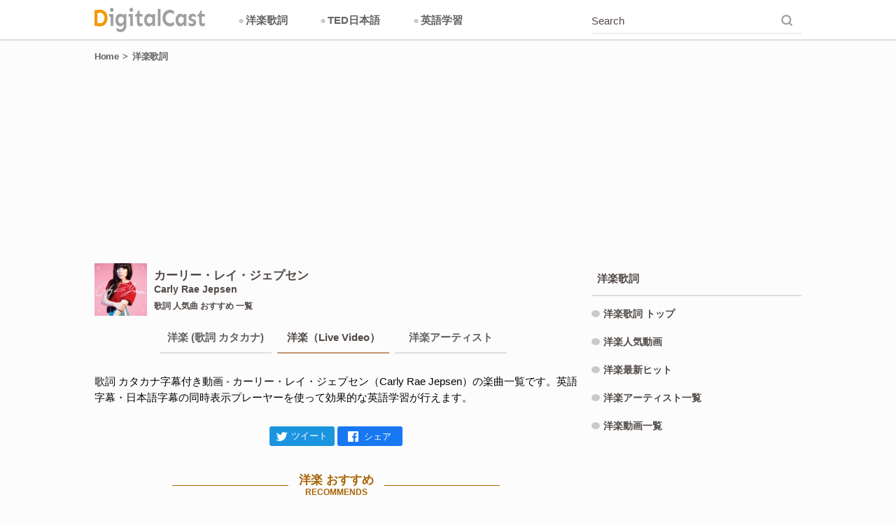

--- FILE ---
content_type: text/html; charset=UTF-8
request_url: https://digitalcast.jp/va/carly_rae_jepsen_live/
body_size: 14551
content:
<!DOCTYPE html><html lang="ja"><head><script async src="https://www.googletagmanager.com/gtag/js?id=UA-27550770-1"></script><script>  window.dataLayer = window.dataLayer || [];  function gtag(){dataLayer.push(arguments);}  gtag('js', new Date());  gtag('config', 'UA-27550770-1');</script><meta charset="utf-8"><meta name="viewport" content="width=1024"><link href="https://digitalcast.jp/dc/rs/img/favicon.ico" rel="icon"><link type="application/rss+xml" title="デジタルキャスト &raquo; フィード(RSS2.0)" href="https://digitalcast.jp/feed/" rel="alternate"><meta property="og:title" content="カーリー・レイ・ジェプセン (Carly Rae Jepsen) - 歌詞 人気曲 おすすめ 一覧 - 洋楽（Live Video） | デジタルキャスト"><meta property="og:type" content="article"><meta property="og:url" content="https://digitalcast.jp/va/carly_rae_jepsen_live/"><meta property="og:image" content="https://digitalcast.jp/video/v_artist/carly_rae_jepsen_list/img01.jpg"><meta property="og:site_name" content="デジタルキャスト (DigitalCast)"><meta property="fb:app_id" content="281017315302752"><meta property="og:locale" content="ja_JP"><meta property="og:description" content="歌詞 カタカナ字幕付き動画 - カーリー・レイ・ジェプセン (Carly Rae Jepsen) の楽曲一覧です。英語字幕・日本語字幕の同時表示プレーヤーを使って効果的な英語学習が行えます。 - 洋楽（Live Video）"><meta name="twitter:card" content="summary"><meta name="twitter:site" content="@digitalcast_jp"><title>カーリー・レイ・ジェプセン (Carly Rae Jepsen) - 歌詞 人気曲 おすすめ 一覧 - 洋楽（Live Video） | デジタルキャスト</title><meta name="description" content="歌詞 カタカナ字幕付き動画 - カーリー・レイ・ジェプセン (Carly Rae Jepsen) の楽曲一覧です。英語字幕・日本語字幕の同時表示プレーヤーを使って効果的な英語学習が行えます。 - 洋楽（Live Video）"><meta name="keywords" content="カーリー・レイ・ジェプセン,Carly Rae Jepsen,洋楽,歌詞,おすすめ,人気,曲,動画,カタカナ,字幕"><style>html,body,div,span,object,iframe,h1,h2,h3,h4,h5,h6,p,blockquote,pre,abbr,address,cite,code,del,dfn,em,img,ins,kbd,q,samp,small,strong,sub,sup,var,b,i,dl,dt,dd,ol,ul,li,fieldset,form,label,legend,table,caption,tbody,tfoot,thead,tr,th,td,article,aside,canvas,details,figcaption,figure,footer,header,hgroup,menu,nav,section,summary,time,mark,audio,video{margin:0;padding:0;border:0;outline:0;vertical-align:baseline;background:transparent}body,input,textarea{font-family:"ヒラギノ角ゴ Pro W3","Hiragino Kaku Gothic Pro",Meiryo,"メイリオ",Arial,Verdana,Helvetica,"ＭＳ Ｐゴシック","MS P Gothic",Osaka,sans-serif}body{font-weight:normal;font-size:16px;line-height:1.5;word-wrap:break-word;color:var(--clct10);background:var(--bkct01)}article,aside,details,figcaption,figure,footer,header,hgroup,menu,nav,section{display:block}blockquote,q{quotes:none}blockquote:before,blockquote:after,q:before,q:after{content:'';content:none}del{text-decoration:line-through}table{border-collapse:collapse;border-spacing:0}ins{background:var(--bkhd01);text-decoration:none}blockquote{font-style:italic;padding:0 3em}blockquote cite,blockquote em,blockquote i{font-style:normal}input{outline:0;border:0}button{text-align:center;outline:0;border:0;background:transparent}img{display:block}ol,ul{list-style:none}h1,h2,h3,h4,h5,h6{font-size:15px;font-weight:bold;color:var(--clht10)}a{display:block;font-weight:bold;text-decoration:none;outline:none}a:link{color:var(--cllk10)}a:visited{color:var(--cllk10)}a:hover{color:var(--cllk20)}a:active{color:var(--cllk20)}i{display:inline;text-decoration:none;outline:none;font-style:normal;color:var(--clic10);padding:0 2px 0 0}a:hover i{color:var(--clic10)}.i_c5{display:block;float:left;width:5px;height:5px;border-radius:50%;margin:3px 2px 0 0;background:var(--clic10)}.i_c10{display:inline-block;width:10px;height:10px;border-radius:50%;margin:0 5px 0 0;background:var(--clic10)}.i_c20{display:inline-block;width:0;height:0;border-left:6px solid transparent;border-right:6px solid transparent;border-bottom:8px solid var(--clic10);margin:0 0 1px}#header{padding:0;background:var(--bkhd01);border-bottom:2px solid var(--clbd10)}.c_hd_ctt{overflow:hidden;position:relative;width:1010px;padding:8px 0;margin:0 auto}.c_pg_ctt{overflow:hidden;width:1010px;margin:0 auto}#main{float:left;width:690px}#side{position:relative;float:right;overflow:hidden;width:300px;padding:0 0 0 20px}#footer{overflow:hidden;min-width:1010px;margin:30px 0 0}.c_ft_btn_ctn{width:1010px;margin:0 auto}.c_ft_box_ctt_ctn{border-top:2px solid var(--clbd10);background:var(--bkft01)}.c_ft_box_ctt{overflow:hidden;width:1010px;margin:0 auto;padding:15px 0}.c_hd_ste_ttl{float:left;width:170px}.c_hd_ste_ttl a img{width:158px;height:40px}.c_hd_mnu_lst_ctn{overflow:hidden;text-align:center;float:left;margin:0 0 0 10px}.c_hd_mnu_lst{float:left;font-size:15px;line-height:39px;font-weight:bold;margin:0 5px 0 0;width:120px}.c_hd_mnu_lst h2{font-size:15px;line-height:39px;color:var(--clht10);padding:1px 0 0}.c_hd_mnu_lst a{padding:1px 0 0}:root{--bkhd01:#fff;--bkct01:#fcfcfc;--bkft01:#f9f9f9;--bkht01:var(--bkft01);--bkad01:#9f9d93;--bkad02:#a09e94;--clct10:#040303;--clht10:#504946;--clht15:var(--clht10);--cllk10:#626063;--cllk20:#a76200;--clbd10:#dfdfdf;--clbd15:var(--clbd10);--clbd17:var(--clbd10);--clbd20:#c09573;--clbd25:var(--clbd20);--clbd27:var(--clbd20);--clbt10:#999;--clic10:#cacaca;--clic20:var(--clbd20)}.c_asd_ctn{display:flex;justify-content:center;align-items:center;line-height:0}.c_asd_hd10_lst,.c_asd_hd10_sgl{height:250px;margin:8px 0 16px}.c_asd_ct10_lst_msc,.c_asd_ct10_lst_ted{min-height:60px;margin:20px 0}.c_asd_ct20_sgl_msc,.c_asd_ct20_sgl_ctt{min-height:60px;margin:24px 0 8px}.c_asd_sd10,.c_asd_sd20{min-height:600px;align-items:flex-start;margin:14px 0}.c_asd_sd20{margin:14px 0 0}.c_asd_ct50_ctn{margin:16px 0}.c_asd_ct50,.c_asd_ct55{justify-content:flex-start;width:342px;min-height:280px}.c_asd_ct55{margin-left:5px}.c_isb01{background-image:url('[data-uri]')}.c_isb02{background-image:url('[data-uri]')}.c_brd_ctn{overflow:hidden;width:1010px;margin:5px auto 0}.c_brd_ctt{overflow:hidden;width:1010px;margin:8px auto 0}.c_brd_ctt p{float:left;font-size:15px;line-height:30px;padding:4px 0 0}.c_brd_lst{float:left;font-size:13px;letter-spacing:-.03em;line-height:33px;padding:1px 6px 0 0}.c_brd_lst:after{font-weight:bold;content:'>';color:var(--clht15)}.c_brd_lst:last-child:after{content:''}.c_brd_lst a{display:inline;padding:7px 6px 6px 0}.c_src_box{float:right;width:300px;margin:0;border-bottom:1px solid var(--clbd10)}.c_src_box_ctn{overflow:hidden}.c_src_box_ctn #s{float:left;width:260px;font-size:15px;line-height:35px;color:var(--clht15);border:none;padding:4px 0 0}.c_src_box_txt{position:absolute}.c_src_btn{float:right;width:40px;height:39px}#i_src_sbm{width:18px;height:18px;color:var(--clct10);padding:12px 10px 9px}.c_sd_mnu_ttl{font-size:15px;line-height:17px;padding:18px 0 15px 8px;margin:0 0 5px;border-bottom:2px solid var(--clbd10)}.c_sd_mnu_ttl_msc{margin:0 0 13px}.c_sd_mnu{margin:0}.c_sd_mnu_02{margin:5px 0 0;border-top:2px solid var(--clbd10)}.c_sd_mnu_02 ul{padding:5px 0 0}.c_sd_mnu a,.c_sd_mnu_02 a{display:inline-block;font-size:14px;line-height:16px;color:var(--clht10);padding:12px 0}.c_sd_mnu a:hover,.c_sd_mnu_02 a:hover{color:var(--cllk20);background:var(--bkht01)}.c_sd_ctt_line{border-top:1px solid var(--clbd10)}.c_sd_ctt_01{height:250px;width:250px;margin:5px 0 5px 10px}.c_pg_nav,.c_pg_nav_src{text-align:center;margin:20px 0}.c_pg_nav_lst{display:inline-block;overflow:hidden;font-size:15px;line-height:50px}.c_pg_nav_lst a{float:left;width:50px;margin:0 5px 0 0}.c_pg_nav_lst span{float:left;width:50px;font-weight:bold;color:var(--cllk20);margin:0 5px 0 0}.c_sct_hm01{padding:18px 0 30px}.c_sct_hm12{padding:0 0 30px}.c_sct_hm20{padding:0 0 30px}.c_sct_hm21{padding:16px 0 30px}.c_sct_tp04{padding:20px 0 0}.c_sct_tp20{padding:30px 0}.c_sct_ar20{padding:30px 0}.c_sct_pl02{padding:0 0 8px}.c_sct_pl20,.c_sct_pl21{padding:30px 0}.c_sct_ln11{padding:30px 0 36px}.c_sct_ln12{padding:8px 0 16px}.c_sct_sg02{padding:30px 0 0}.c_sct_sg11{padding:30px 0 36px}.c_sct_sg12{padding:8px 0 16px}.c_hd_ctt_ctn{margin:0 0 15px;border-bottom:2px solid var(--clbd10)}.c_hd_ctt_ttl{font-size:17px;line-height:24px;padding:14px 0 12px;letter-spacing:-.03em}.c_hd_ctt_dsc{font-size:16px;line-height:20px;margin:0 0 20px}.c_hs_ctn{overflow:hidden;padding:5px 0 0}.c_hs_ctt{overflow:hidden}.c_hs_ctt_img{float:left;width:75px;height:75px;margin:0 10px 0 0}.c_hs_ctt_img img{width:75px;height:75px}.c_hs_ctt_ttl{overflow:hidden}.c_hs_ctt_ttl_ctn{display:block;line-height:20px}.c_hs_ctt_ttl_hd{font-size:17px;padding:12px 0 5px}.c_hs_ctt_ttl_hd_art{font-size:17px;line-height:19px;padding:8px 0 0}.c_hs_ctt_ttl_hd_jnr{font-size:17px;padding:5px 0 0}.c_hs_ctt_ttl_dsc{font-size:12px;font-weight:bold;color:var(--clht15);padding:2px 0 0}.c_hs_ctt_ttl_dsc_art{font-size:14px;color:var(--clht15);padding:0 0 2px}.c_hs_ctt_ttl_dsc_jnr{font-size:12px;font-weight:bold;color:var(--clht15);padding:4px 0 0}.c_hs_ttl_dsc{font-size:15px;line-height:23px;padding:20px 0 8px}.c_hs_ttl_cat_mrk{color:var(--clic10)}.c_hs_ttl_cat_mrk_sel{color:var(--clic20)}.c_hs_ttl_tax{display:flex;justify-content:center;padding:8px 0 0}.c_hs_ttl_tax_ctn{display:flex;flex-wrap:wrap}.c_hs_lnk_ctn{justify-content:flex-start}.c_hs_tag_lst{min-width:100px;font-size:15px;line-height:43px;font-weight:bold;margin:0 8px 8px 0;border-bottom:2px solid var(--clbd15)}.c_hs_tag_lst:hover{border-color:var(--clbd25)}.c_hs_tag_lst h2{text-align:center;font-size:15px;line-height:43px;color:var(--clht10);padding:1px 5px 0}.c_hs_tag_lst a{text-align:center;padding:1px 5px 0}.c_hs_tag_lst_sel{border-color:var(--clbd25)}.c_hs_tag_lst_w_lnk{min-width:140px}.c_hs_tag_lst_w_art{min-width:160px}.c_hs_tag_lst_w_tab{min-width:130px}.c_hss_ctn{display:flex;justify-content:center;align-items:center;padding:0 0 8px}.c_hss_ctt{display:flex;align-items:center;width:468px}.c_hss_ctt::before,.c_hss_ctt::after{display:inline;content:"";flex-grow:1;border-top:1px solid var(--cllk20)}.c_hss_ctt::before{margin-right:15px}.c_hss_ctt::after{margin-left:15px}.c_hss_ctt_ctn{text-align:center}.c_hss_ctt_ttl_hd{font-size:17px;line-height:17px;color:var(--cllk20);padding:0 0 3px}.c_hss_ctt_ttl_dsc{font-size:12px;line-height:12px;font-weight:bold;color:var(--cllk20)}.c_hd_sgl_ctn{padding:14px 0}.c_hd_sgl_msc_ctn{height:79px;line-height:79px}.c_hd_sgl_ttl{overflow:hidden;display:inline-block;vertical-align:middle;max-height:50px;font-size:17px;line-height:25px;padding:1px 0 0}.c_hds_ctn{overflow:hidden;padding:5px 0 0}.c_hds_ctt_img{float:left;width:75px;height:75px;margin:0 10px 0 0}.c_hds_ctt_img img{width:75px;height:75px}.c_hds_ctt_ttl{overflow:hidden}.c_hds_ctt_ttl_hd{font-size:17px;line-height:20px;padding:12px 0 7px}.c_hds_ctt_ttl_dsc{font-size:12px;line-height:20px;font-weight:bold;color:var(--clht15)}.c_hda_hd10_ted{min-height:180px;margin:8px 0 16px;background-image:linear-gradient(60deg,var(--bkad01) 0%,var(--bkad02) 100%)}.c_hda_hd10_ctn{text-align:center;color:#fff}.c_hda_t01{font-size:42px;line-height:48px}.c_hda_c01{font-size:22px;line-height:26px;padding:20px 0 0}.c_hda_d02{font-size:21px;font-weight:bold}.c_hd_sg_ttl_jp{font-size:17px;line-height:19px;font-weight:bold;color:var(--clht10);padding:0 0 3px}.c_hd_sg_ttl_en{font-size:13px;line-height:13px;color:var(--clht15);padding:0 0 8px}.c_hd_sg_art_jp{font-size:15px;line-height:17px;font-weight:bold;color:var(--clht10);padding:0 0 3px}.c_hd_sg_art_en{font-size:13px;line-height:13px;color:var(--clht15)}.c_hd_sg_trs_ctn{line-height:46px;font-size:17px;color:var(--cllk20);padding:4px 0 0}.c_hd_sg_ttl_ctn,.c_vid_lst_hd_ttl_ctn,.c_vid_lst_hd_lnk_ctn{position:relative;margin:0 0 8px;border-bottom:2px solid var(--clbd10)}.c_vid_lst_hd_lnk_ctn:after{position:absolute;content:'';width:8px;height:8px;top:23px;right:8px;transform:rotate(45deg);border-top:solid 2px var(--clic10);border-right:solid 2px var(--clic10)}.c_vid_lst_hd_ttl,.c_vid_lst_hd_lnk{display:flex;align-items:center;height:44px;line-height:15px;padding:4px 0 0}.c_vid_lst_hd_lnk a{display:flex;align-items:center;width:100%;height:44px}.c_vid_lst_hd_lnk_txt{display:inline-block}.c_vid_ctt_dsc_ctn{padding:8px 0 0}.c_vid_ctt_dsc{padding:0 0 20px}.c_vid_ctt_cat_itm{overflow:hidden;padding:0 0 8px}.c_vid_ctt_cat_itm_btm{overflow:hidden}.c_vid_ctt_cat_itm_ttl{float:left;font-size:15px;line-height:43px;font-weight:bold;color:var(--clht15);padding:1px 0 0;margin:0 15px 0 0}.c_vid_ctt_cat_itm_ctt{overflow:hidden}.c_vid_ctt_cat_itm_lnk{position:relative;float:left;width:100%;font-size:15px;line-height:19px}.c_vid_ctt_cat_itm_lnk:after{position:absolute;content:'';width:8px;height:8px;top:16px;right:8px;transform:rotate(45deg);border-top:solid 3px var(--clic10);border-right:solid 3px var(--clic10)}.c_vid_ctt_cat_itm_lnk a{display:flex;align-items:center;padding:13px 10px 12px 0}.c_vid_ctt_cat_tag_lnk{float:left;min-width:100px;font-size:15px;line-height:19px;margin:0 5px 8px 0;border:2px solid var(--clbd17);border-radius:20px}.c_vid_ctt_cat_tag_lnk:hover{border-color:var(--clbd25)}.c_vid_ctt_cat_tag_lnk a{text-align:center;padding:10px 10px 9px}.c_vid_ctt_cat_sg{overflow:hidden;padding:0 0 8px}.c_vid_ct_cat_sg_ttl{padding:0 0 4px}.c_vid_ct_cat_sg_ttl_jp{font-size:17px;line-height:19px;padding:8px 0 5px}.c_vid_ct_cat_sg_ttl_en{font-size:13px;line-height:15px;font-weight:500;color:var(--clht15);padding:0 0 8px}.c_vid_ct_cat_sg_itm{overflow:hidden}.c_vid_ct_cat_sg_itm_ttl{float:left;font-size:15px;line-height:20px;font-weight:bold;color:var(--clht15);padding:5px 0 5px;margin:0 15px 0 0}.c_vid_ct_cat_sg_itm_ctt{overflow:hidden;font-size:15px;line-height:20px;padding:5px 0 5px}.c_vid_ctt_lnk_hd{font-size:15px;line-height:34px;font-weight:bold;color:var(--clht15);padding:1px 0 0}.c_vid_ctt_lnk_ctt a{font-size:15px;line-height:24px;color:var(--cllk10);padding:0 0 5px}.c_vid_ctt_lnk_ctt a:hover{color:var(--cllk20)}.c_sns_btn_ctn{text-align:center;line-height:0;padding:10px 0}.c_sns_btn_ctt{display:inline-block;overflow:hidden}.c_sns_btn_itm{float:left}.c_sns_btn_fbk_like{min-width:169px}.c_sns_btn_fbk{font-size:13px;line-height:26px}.c_sns_btn_fbk a{width:93px;height:28px;box-sizing:border-box;border-radius:3px;cursor:pointer;font-weight:500;color:#fff;padding:1px 10px 1px 8px}.c_sns_btn_fbk a:hover{background:#4267b2}.c_sns_btn_fbk img{display:inline-block;vertical-align:middle;width:15px;height:15px;padding:0 0 1px}.c_sns_btn_fbk span{vertical-align:middle;margin:0 0 0 8px}.c_sns_btn_twt{font-size:13px;line-height:26px;margin:0 4px 0 0}.c_sns_btn_twt a{width:93px;height:28px;box-sizing:border-box;border-radius:3px;cursor:pointer;font-weight:500;color:#fff;padding:1px 10px 1px 8px}.c_sns_btn_twt a:hover{background:#0c7abf}.c_sns_btn_twt img{display:inline-block;vertical-align:middle;width:19px;height:19px;padding:0 0 1px}.c_sns_btn_twt span{margin:0 0 0 4px}.c_sns_tax_btn_ctn,.c_sns_top_btn_ctn{padding:12px 0 0}.c_sns_sgl_btn_ctn{padding:20px 0 0}.c_sns_top_fbk_ctn{text-align:center;margin:0 0 10px}.c_sns_top_fbk_ctt{display:inline-block;width:500px;height:500px}.c_sns_sdb_twt_ctn{width:300px;height:480px;margin:14px 0 0}.c_sns_ftr_ctn{float:right}.c_sns_ftr_ttl{display:inline-block;vertical-align:middle;font-size:13px;line-height:13px;font-weight:bold;color:var(--clht10);padding:14px 20px 13px 0}.c_sns_ftr_ctt{display:inline-block}.c_sns_ftr_itm{display:inline-block;padding:0 15px 0 0}.c_sns_ftr_itm a{font-size:15px;color:var(--clht10)}.c_sns_ftr_itm a:hover{color:var(--cllk20)}.c_sns_ftr_itm a:hover img{opacity:.8}.c_sns_ftr_itm img{display:inline-block;vertical-align:middle;width:40px;height:40px;padding:0 8px 0 0}.c_sns_ftr_itm p{display:inline-block;vertical-align:middle}.c_vid_ctt_clr_tax_ctn{padding:8px 0 0}.c_vid_ctt_clr{display:flex;align-items:center}.c_vid_ctt_clr_hd{font-size:15px;line-height:50px;color:var(--clht15);margin:0 15px 0 0}.c_vid_ctt_clr_ctt{display:flex;justify-content:flex-start;flex-wrap:wrap}.c_vid_ctt_clr_dsc_ctt{display:flex;flex-wrap:wrap}.c_vid_ctt_clr_dsc{display:flex;align-items:center;margin:0 15px 0 0}.c_clr_mrk_ctn{width:13px;height:13px;margin:0 2px 4px 0}.c_clr_mrk_sbp{background-image:linear-gradient(60deg,#98cbcb 0%,#9cc 100%)}.c_clr_mrk_vvp{background-image:linear-gradient(60deg,#fe9797 0%,#ff9898 100%)}.c_clr_mrk_amp{background-image:linear-gradient(60deg,#fecb98 0%,#fc9 100%)}.c_clr_mrk_ptp{background-image:linear-gradient(60deg,#cbcb65 0%,#cc6 100%)}.c_clr_mrk_rlp{background-image:linear-gradient(60deg,#98cb65 0%,#9c6 100%)}.c_clr_txt{font-size:15px;line-height:50px}.c_clr_link{font-size:15px;line-height:50px}.c_vid_ctt_lng{padding:5px 0 0;margin:0 0 15px;border-bottom:1px solid var(--clbd10)}.c_vid_ctt_lng_ctt{overflow:hidden;padding:0 0 10px}.c_vid_ctt_lng_lnk{float:left;font-size:15px;line-height:39px;margin:0 10px 5px 0}.c_vid_ctt_lng_lnk a{padding:1px 5px 0 0}.clear_both{clear:both}.left_clear{clear:both;float:left}.left{float:left}.right{float:right}.c_vid_box_ctn{overflow:hidden}.c_vid_box{overflow:hidden;position:relative;float:left;width:342px;margin:0 5px 0 0}.c_vid_box:nth-child(2n){margin:0}.c_vid_box a:hover img{opacity:.8}.c_vid_box a:hover .c_vid_box_ttl,.c_vid_box a:hover .c_vid_box_art{color:var(--cllk20)}.c_vid_box_img{overflow:hidden;position:relative;width:342px;height:180px}.c_vid_box_img img{position:absolute;width:360px;height:auto;left:-9px;top:-45px}.c_vid_box_cte{position:absolute;top:5px;right:5px;font-size:12px;line-height:12px;color:rgba(256,256,256,.8);background:rgba(0,0,0,.15)}.c_vid_box_lnk{padding:5px 5px 0 5px}.c_vid_box_ttl{display:block;font-size:15px;line-height:19px;padding:0 0 5px}.c_vid_box_art{display:block;font-size:13px;line-height:15px;color:var(--clht15);padding:0 0 5px}.c_vid_box_btn_ctn{overflow:hidden;padding:0 5px}.c_vid_box_btn{overflow:hidden;float:left;width:110px;height:35px;cursor:pointer;font-size:13px;line-height:13px;letter-spacing:-.03em;font-weight:bold}.c_vid_box_btn:hover .c_vid_box_btn_txt{color:var(--cllk20)}.c_vid_box_btn:hover .c_vid_box_btn_arr{color:var(--cllk20)}.c_vid_box_btn_arr{float:left;color:var(--clic10);padding:5px 2px 0 0}.c_vid_box_btn_txt{float:left;color:var(--cllk10);padding:5px 0 0}.c_vid_box_mta{overflow:hidden;float:left;font-size:13px;line-height:13px;color:var(--clct10);padding:5px 0 0}.c_vid_box_mta_gnr{float:left;padding:0}.c_vid_box_dsc_ctn{display:none;padding:0 5px}.c_vid_box_dsc_text{font-size:15px;line-height:20px;padding:0 0 15px}.c_vid_box_dsc_mta_ctn{overflow:hidden;font-size:13px;line-height:13px;padding:0 0 10px;color:var(--clht15)}.c_vid_box_mta_dte{float:left;width:100px}.c_vid_box_dsc_mta{overflow:hidden;float:left}.c_vid_box_mta_top{float:left;padding:0}.c_vid_box_mta_trs{float:left;padding:0 0 0 10px}.c_vid_lst_ctn{overflow:hidden}.c_vid_lst{overflow:hidden;float:left;width:342px;margin:0 5px 0 0}.c_vid_lst:nth-child(2n){margin:0}.c_vid_lst a{overflow:hidden;position:relative;padding:8px 0}.c_vid_lst_ads:nth-child(2n){margin:0}.c_vid_lst_img{overflow:hidden;position:relative;float:left;width:120px;height:68px;margin:0 8px 0 0}.c_vid_lst_img img{position:absolute;width:144px;height:108px;left:-12px;top:-20px}a:hover .c_vid_lst_img{opacity:.8}.c_vid_lst_img_arr img{position:absolute;opacity:.85;width:32px;height:32px;top:18px;left:44px}.c_vid_lst_ctt_ctn{overflow:hidden}.c_vid_lst_link{padding:0 0 12px}.c_vid_lst_ttl{display:block;font-size:15px;line-height:18px;letter-spacing:-.03em;padding:1px 0 3px}.c_vid_lst_art{display:block;font-size:13px;line-height:16px;color:var(--clht15);padding:0 0 5px}a:hover .c_vid_lst_art,a:hover .c_vid_lst_ttl,a:hover .c_vid_lst_mta{color:var(--cllk20)}.c_vid_lst_mta{overflow:hidden;position:absolute;font-size:13px;line-height:15px;font-weight:normal;left:129px;bottom:6px;color:var(--clht15)}.c_vid_lst_mta_dte{float:left;padding:0 10px 0 0}.c_vid_lst_mta_gnr{overflow:hidden;float:right;padding:0 0 0 5px}.c_vtt_lst_ctn{overflow:hidden}.c_vtt_lst{overflow:hidden;margin:5px 0}.c_vtt_lst a{overflow:hidden;position:relative;padding:5px 0 10px}.c_vtt_lst_img{overflow:hidden;position:relative;float:left;width:120px;height:68px;margin:0 8px 0 0}.c_vtt_lst_img img{position:absolute;width:144px;height:108px;left:-12px;top:-20px}a:hover .c_vtt_lst_img{opacity:.8}.c_vtt_lst_ctt_ctn{overflow:hidden}.c_vtt_lst_ctt_ctn:after{position:absolute;content:'';width:10px;height:10px;top:34px;right:5px;transform:rotate(45deg);border-top:solid 2px var(--clic10);border-right:solid 2px var(--clic10)}.c_vtt_lst_link{color:var(--cllk10);padding:0 15px 15px 0}a:hover .c_vtt_lst_link{color:var(--cllk20)}.c_vtt_lst_ttl{display:block;font-size:15px;line-height:18px;padding:0 0 3px}.c_vtt_lst_art{display:block;font-size:13px;line-height:16px;padding:0 0 5px}.c_vtt_lst_mta{overflow:hidden;position:absolute;font-size:13px;line-height:13px;left:129px;bottom:8px;color:var(--cllk10)}a:hover .c_vtt_lst_mta{color:var(--cllk20)}.c_vtt_lst_mta_dte{float:left;padding:0 10px 0 0}.c_vtt_lst_mta_gnr{overflow:hidden;float:right;padding:0 0 0 5px}.c_vtt_lst_gnr{float:left;padding:0 5px 0 0}.c_vtt_lst_dsc{font-size:15px;line-height:20px;padding:5px 0}.c_vtt_lst_dsc_l{min-height:120px}.c_vtt_lst_dsc_s{min-height:60px}.c_vat_lst_ctn{overflow:hidden;padding:0 0 24px}.c_vat_hd{overflow:hidden;padding:0 0 8px}.c_vat_hd_ctn{margin:0 0 8px;border-bottom:2px solid var(--clbd10)}.c_vat_hd_ttl{font-size:17px;line-height:17px;padding:18px 0 15px;color:var(--cllk20)}.c_vat_lst{overflow:hidden;float:left;width:342px;margin:0 5px 0 0}.c_vat_lst:nth-child(2n){margin:0}.c_vat_lst a{overflow:hidden;padding:0 0 8px}.c_vat_lst_img{overflow:hidden;float:left;width:80px;height:80px;margin:0 8px 0 0}.c_vat_lst_img img{width:80px;height:80px}a:hover .c_vat_lst_img{opacity:.8}.c_vat_lst_ctt{overflow:hidden}.c_vat_lst_ttl_jp{display:block;font-size:15px;line-height:20px;color:var(--clht10);padding:2px 0}.c_vat_lst_ttl_en{display:block;font-size:14px;line-height:20px;color:var(--clht15)}a:hover .c_vat_lst_ttl_en,a:hover .c_vat_lst_ttl_jp{color:var(--cllk20)}.c_top_itm,.c_tab_itm,.c_cap_itm{text-align:center;width:auto;padding:0 0 0 4px}.c_top_itm li,.c_tab_itm li,.c_cap_itm li{display:inline-block;width:120px;margin:0 5px 5px 0}.c_top_itm li a,.c_tab_itm li a,.c_cap_itm li a{display:block;font-size:15px;line-height:44px;text-align:center;padding:4px 0 0;border-bottom:2px solid var(--clbd15)}.c_top_itm li a:hover,.c_tab_itm li a:hover,.c_cap_itm li a:hover{border-color:var(--clbd25)}.c_top_itm li.c_tab_act,.c_tab_itm li.c_tab_act,.c_cap_itm li.c_tab_act{font-weight:bold}.c_top_itm li.c_tab_act a,.c_tab_itm li.c_tab_act a,.c_cap_itm li.c_tab_act a{cursor:default;color:var(--clht10);border-bottom:2px solid var(--clbd25)}.c_top_dsc_ctn{padding:16px 0 0}.c_tab_vid_ctn .c_tab_ctt{position:relative;overflow:hidden;margin:0 0 5px}.c_tab_vid_ctn .c_tab_vp{position:relative;overflow:hidden;min-height:900px}.c_tab_tpc{min-height:900px}.c_btn_tab_ctn{padding:8px 0}.c_btn_tab{display:block;font-size:15px;line-height:60px;font-weight:bold;text-align:center;color:var(--cllk10)}.c_btn_tab:hover{color:var(--cllk20)}#i_btn_tab_cls{display:none}.c_btn_top{float:right;font-size:15px;line-height:18px;font-weight:bold;color:var(--cllk10);border:2px var(--clbd10);border-style:solid solid none;padding:18px 28px 12px 20px;margin:0 0 -2px;cursor:pointer;background:var(--bkft01)}.c_btn_top:hover{color:var(--cllk20)}.c_btn_vtt_ctn{overflow:hidden;position:relative;text-align:center;margin:0 0 5px}.c_btn_vtt_btn_ctn{overflow:hidden;width:170px;margin:0 auto}.c_btn_vtt_btn_ctn button{float:left;width:80px;font-size:15px;line-height:20px;font-weight:bold;color:var(--clbt10);cursor:pointer;padding:16px 0 12px;margin:0 5px 0 0;border-bottom:2px solid var(--clbd10)}.c_btn_vtt_btn_ctn button:hover{color:var(--cllk20);border-color:var(--clbd25)}.c_btn_vtt_btn_ctn button:active{color:var(--clbt10);border-color:var(--clbd10)}.c_btn_vtt_txt_ctn{overflow:hidden;position:absolute;top:0;left:0;font-size:13px;line-height:13px;font-weight:bold;padding:20px 0 0}.c_btn_vtt_sel_id{float:left;color:var(--cllk20)}.c_btn_vtt_sel_ttl{float:left;color:var(--clbt10)}.c_btn_vtt_sel_mrk{float:left;color:var(--clbt10);padding:0 3px}.wd_st{display:block}.wd_odd{background:var(--bkht01)}.wd_st .wd_img{overflow:hidden;float:left;width:120px;height:67px;margin:10px 8px 0 0}.wd_st .wd_img img{width:120px;height:auto}.wd_pr .wd_img{overflow:hidden;position:relative;float:left;width:120px;height:67px;margin:10px 8px 0 0}.wd_pr .wd_img img{position:absolute;width:120px;height:auto;top:-12px;left:0}.wd_txt{overflow:hidden}.wd_en{display:block}.wd_st .wd_en{font-size:16px;line-height:26px;padding:10px 0 0}.wd_st .wd_jp{font-size:16px;line-height:24px;padding:5px 0 10px}.wd_st .wd_kn{font-size:14px;line-height:24px;letter-spacing:-.06em;padding:5px 0 10px}a.wd_dic{display:inline;font-size:16px;line-height:26px;font-weight:normal;color:var(--clct10);border-bottom:2px var(--clic10) solid}a.wd_dic:hover{border-bottom:1px solid var(--clbd25)}a.wd_dic:hover span{border-bottom:1px solid var(--clbd25)}a.wd_dic:active{border-bottom:1px solid var(--clbd25)}.wd_pr{display:block}.wd_pr p{padding:10px 0}.wd_pr .wd_en{font-size:16px;line-height:26px}.wd_pr .wd_jp{font-size:16px;line-height:26px}.wd_pr .wd_kn{font-size:14px;line-height:26px;letter-spacing:-.06em}.wd_sbp_nn0,.wd_sbp_nns,.wd_sbp_np0,.wd_sbp_nps,.wd_sbp_prp,.wd_sbp_prd,.wd_sbp_ex0,.wd_sbp_crd,.wd_sbp_dt0,.wd_sbp_pdt,.wd_sbp_pos,.wd_sbp_rp0,.wd_sbp_uh0,.wd_sbp_ls0,.wd_sbp_aj0,.wd_sbp_ajr,.wd_sbp_ajs,.wd_sbp_in0,.wd_sbp_cc0{color:#00607d}.wd_rlp_wp0,.wd_rlp_wpd,.wd_rlp_wdt,.wd_rlp_wrb,.wd_rlp_in0,.wd_rlp_cc0{color:#009854}.wd_amp_vm0,.wd_amp_vb0,.wd_amp_vbp,.wd_amp_vbz,.wd_amp_vbd,.wd_amp_av0,.wd_amp_aj0,.wd_amp_vbg,.wd_amp_vbn,.wd_amp_to0{color:#ff3d3d}.wd_vvp_vb0,.wd_vvp_vbp,.wd_vvp_vbz,.wd_vvp_vbd,.wd_vvp_vbg,.wd_vvp_vbn,.wd_vvp_av0{color:#d70035}.wd_ptp_vbg,.wd_ptp_vbn,.wd_ptp_to0,.wd_ptp_vb0{color:#bc611e}.wd_st .wd_spr{color:var(--cllk10)}.wd_st .wd_spc{color:var(--bkct01)}div.wd_dic{width:300px;z-index:10;background:var(--clbd10)}.wd_dic_ttl{font-size:16px;line-height:20px;font-weight:bold;color:var(--clht10);padding:5px;margin:0 8px}.wd_dic_itm{font-size:16px;line-height:20px;padding:5px 0 0;margin:0 8px 8px;background:var(--bkct01)}.wd_dic_itm p{padding:0 5px 5px}.c_ft_ctt_box{overflow:hidden}.c_ft_ste_ctn{overflow:hidden}.c_ft_ste_ttl_ctn{float:left}.c_ft_ste_ttl_ctt{width:170px}.c_ft_ste_ttl_ctt a img{width:158px;height:40px}.c_ft_ste_lnk_ctn{overflow:hidden;padding:8px 0 25px}.c_ft_lnk_ctn{overflow:hidden}.c_ft_lnk_ctt{overflow:hidden;float:left}.c_ft_lnk_ctt li{float:left;font-size:15px;line-height:40px;padding:0 15px 0 0}.c_ft_lnk_ctt li a{color:var(--clht10)}.c_ft_lnk_ctt li a:hover{color:var(--cllk20)}.c_ft_ctt_dsc{overflow:hidden;float:left;margin:-10px 0 0}.c_ft_ste_gnr_ctn{float:right}.c_ft_ste_gnr{font-size:15px;line-height:15px;padding:0 0 5px}.c_ft_jas_img{overflow:hidden}.c_ft_jas_box{float:left}.c_ft_jas_box img{height:40px;width:40px}.c_ft_jas_box_txt{float:left;font-size:11px;line-height:13px;font-weight:bold;color:var(--clht10);padding:0 5px}.c_ivid01{background-image:var(--gdvd01)}.c_ivid01{--bkvd01:#201819;--bkvd02:#252324;--bkvd03:rgba(54,54,54,.15);--gdvd01:linear-gradient(45deg,var(--bkvd01) 0%,var(--bkvd02) 100%);--gdvd02:linear-gradient(45deg,var(--bkvd01) 25%,var(--bkvd01) 25%,var(--bkvd03) 25%,var(--bkvd03) 75%,var(--bkvd01) 75%,var(--bkvd01) 75%),linear-gradient(-135deg,var(--bkvd01) 25%,var(--bkvd01) 25%,var(--bkvd03) 25%,var(--bkvd03) 75%,var(--bkvd01) 75%,var(--bkvd01) 75%)}#i_vid_frm{position:relative}#i_vd_vd_ctn{position:relative}#i_vd_vd_ctt{overflow:hidden;position:relative;padding-bottom:56.25%;height:0}#i_vd_fryt{position:absolute;top:0;left:0;width:100%;height:100%}#i_vd_cp_ctn{position:relative;height:75px;padding:0}#i_vd_ct_ctn{overflow:hidden;padding:0 0 5px;background-size:10px 10px;background-position:0 0,5px 5px;background-image:var(--gdvd02)}.c_ui_ctr{display:inline-block;position:relative;cursor:pointer;vertical-align:middle;text-align:center;text-decoration:none;color:#ccc}.c_ui_ctr .c_ui_ctr_txt{display:block}.c_ui_ctr .c_ui_val_txt{display:block}.c_ui_ctr .c_ui_icn{position:absolute;top:50%;left:50%;margin-top:-16px;margin-left:-16px}.c_ui_btn{cursor:pointer;color:#ccc}.c_ui_btn:hover{border-bottom:1px solid #ff5b5b;background:#222}.c_ui_btn:active{border-bottom:1px solid #000}.c_ui_val{cursor:default;color:#ccc}.c_ui_l{float:left}.c_ui_r{float:right}.c_ui_ct_btn{width:50px;height:60px}.c_ui_ct_btn_ply{width:90px;height:60px}.c_ui_ct_btn .c_ui_btn_txt,.c_ui_ct_btn_ply .c_ui_btn_txt{font-size:16px;line-height:16px;font-weight:bold}.c_ui_ct_btn_clr{font-style:italic}.c_ui_ct_val{width:50px;height:60px}.c_ui_ct_val_vtm{width:100px;height:60px}.c_ui_ct_val .c_ui_val_txt,.c_ui_ct_val_vtm .c_ui_val_txt{font-size:14px;line-height:14px;font-weight:bold}.c_ui_stt_dsb{cursor:default;opacity:.35;background-image:none}.c_ui_stt_on{border-bottom:1px solid var(--clbd27)}.c_iurl01{background-image:url(/dc/rs/img/ui_ic_01.png)}.c_ui_icn{width:32px;height:32px;opacity:.85}.c_ui_ic_ply{background-position:0 0}.c_ui_ic_pse{background-position:-32px 0}.c_ui_ic_sk_prv{background-position:-128px 0}.c_ui_ic_sk_nxt{background-position:-160px 0}.c_ui_ic_rpt{background-position:-192px 0}.c_ui_ic_ron{background-position:-192px 0}.c_ui_ic_pls{background-position:-224px 0}.c_ui_ic_mns{background-position:-256px 0}.c_ui_ic_pos{background-position:-288px 0}.c_ui_ic_max{background-position:-160px -32px}.c_ui_ic_min{background-position:-192px -32px}#i_vd_cp_ctt{position:absolute;width:100%;text-align:center}#vd_cp_en{padding:0 8px}#vd_cp_jp{padding:0 8px}#vd_cp_en_ft .wd_sbp_,#vd_cp_en_ft .wd_sbp_nn0,#vd_cp_en_ft .wd_sbp_nns,#vd_cp_en_ft .wd_sbp_np0,#vd_cp_en_ft .wd_sbp_nps,#vd_cp_en_ft .wd_sbp_prp,#vd_cp_en_ft .wd_sbp_prd,#vd_cp_en_ft .wd_sbp_ex0,#vd_cp_en_ft .wd_sbp_crd,#vd_cp_en_ft .wd_sbp_dt0,#vd_cp_en_ft .wd_sbp_pdt,#vd_cp_en_ft .wd_sbp_pos,#vd_cp_en_ft .wd_sbp_rp0,#vd_cp_en_ft .wd_sbp_uh0,#vd_cp_en_ft .wd_sbp_ls0,#vd_cp_en_ft .wd_sbp_aj0,#vd_cp_en_ft .wd_sbp_ajr,#vd_cp_en_ft .wd_sbp_ajs,#vd_cp_en_ft .wd_sbp_in0,#vd_cp_en_ft .wd_sbp_cc0{color:#82cddd}#vd_cp_en_ft .wd_rlp_,#vd_cp_en_ft .wd_rlp_wp0,#vd_cp_en_ft .wd_rlp_wpd,#vd_cp_en_ft .wd_rlp_wdt,#vd_cp_en_ft .wd_rlp_wrb,#vd_cp_en_ft .wd_rlp_in0,#vd_cp_en_ft .wd_rlp_cc0{color:#a7d28d}#vd_cp_en_ft .wd_amp_,#vd_cp_en_ft .wd_amp_vm0,#vd_cp_en_ft .wd_amp_vb0,#vd_cp_en_ft .wd_amp_vbp,#vd_cp_en_ft .wd_amp_vbz,#vd_cp_en_ft .wd_amp_vbd,#vd_cp_en_ft .wd_amp_av0,#vd_cp_en_ft .wd_amp_aj0,#vd_cp_en_ft .wd_amp_vbg,#vd_cp_en_ft .wd_amp_vbn,#vd_cp_en_ft .wd_amp_to0{color:#f6b483}#vd_cp_en_ft .wd_vvp_,#vd_cp_en_ft .wd_vvp_vb0,#vd_cp_en_ft .wd_vvp_vbp,#vd_cp_en_ft .wd_vvp_vbz,#vd_cp_en_ft .wd_vvp_vbd,#vd_cp_en_ft .wd_vvp_vbg,#vd_cp_en_ft .wd_vvp_vbn,#vd_cp_en_ft .wd_vvp_av0{color:#ff9e9e}#vd_cp_en_ft .wd_ptp_,#vd_cp_en_ft .wd_ptp_vbg,#vd_cp_en_ft .wd_ptp_vbn,#vd_cp_en_ft .wd_ptp_to0,#vd_cp_en_ft .wd_ptp_vb0{color:#eddc44}#vd_cp_en_ft .wd{color:#f7f6f5}#vd_cp_en_uf span,#vd_cp_jp_uf{color:#f7f6f5}#vd_cp_en_ft .wd_spr{color:#c9caca}input[type="text"],textarea{border:1px solid #00607d;padding:0;font-size:16px;line-height:1.5}input[type="submit"]{width:60px;height:40px;border:1px solid #00607d;padding:0}.wpcf7-not-valid-tip{display:block;color:#c00}.c_err_ctn{height:800px}.c_err_ttl{font-size:17px;line-height:20px;padding:16px 0 14px}.info_content_list{margin:0 0 18px}.info_content_list_head{font-weight:bold;margin:5px 0}.info_content_list_title{float:left;width:240px}.info_content_list_content{float:left}.info_content_site_ind{font-size:16px;line-height:40px;margin:0 0 0 15px}.info_content_site_ind h4{font-size:16px;line-height:40px;background:var(--bkht01)}.info_content_site_ind a{line-height:40px}.info_content_mes{font-size:16px;line-height:24px;margin:15px 0 30px}.info_content_ppp{font-size:16px;line-height:24px}.info_content_sct{padding:0 0 24px}.info_content_box h2,.info_content_learning_box h2{font-size:17px;line-height:20px;padding:16px 0 14px 5px;margin:0 0 10px;border-left:5px solid var(--clbd20)}.info_content_box h3,.info_content_learning_box h3{font-size:17px;line-height:20px;padding:16px 0 14px 5px;margin:0 0 10px;background:var(--bkht01)}.info_content_box h4,.info_content_learning_box h4{font-size:15px;line-height:24px;padding:5px 0}.info_content_box p,.info_content_learning_box p{font-size:16px;line-height:24px;margin:0 0 15px}.info_content_box ul{list-style-type:square;margin:0 0 16px 24px}.info_ctt_lnk{display:inline;font-weight:normal;font-size:15px;line-height:24px;text-decoration:underline}.info_content_learning_box ul{list-style-type:square;margin:0 0 15px 15px}.info_content_learning_box li{margin:0 0 10px 15px}.info_content_learning_box a{font-size:15px;line-height:20px;padding:16px 0 14px}.info_content_top{margin:-5px 0 10px;border-bottom:1px solid var(--clbd10)}.info_content_top p{font-size:15px;line-height:22px;margin:0 10px;padding:0 0 5px}.info_content_top_container{margin:0 0 0 1px}.info_content_top_box{position:relative;margin:0 0 15px}.info_content_top_box_right{margin:0 0 15px}.info_content_top_box img{height:175px}.info_content_top_box_flame{padding:5px 5px 5px 6px;border:1px solid var(--clbd10)}.info_content_top_box p{font-size:15px;line-height:22px}.info_content_top_box_right p{font-size:15px;line-height:22px}.info_content_search_text{font-size:15px;line-height:22px;margin:10px 0 50px}.info_content_line{border-top:1px solid var(--clbd10);margin-bottom:15px}.tax_content_dsc_head{padding:5px 0 10px}.tax_content_dsc_head_t01{margin:10px 0 -10px}.tax_content_dsc_head h3{font-size:17px;line-height:20px;padding:16px 0 14px 5px;margin:0 0 10px;border-left:5px solid var(--clbd20);border-bottom:1px solid var(--clbd10)}.tax_content_dsc_head h4{display:inline;font-size:15px;line-height:24px}.tax_content_dsc_head ul{list-style-type:disc;margin:0 0 0 18px}.tax_content_dsc_content_head{padding:10px 0 0;border-top:1px solid var(--clbd10)}.tax_content_dsc_content h3{font-size:17px;line-height:20px;margin:0 0 10px;padding:16px 0 14px 5px;border-left:5px solid var(--clbd20);border-bottom:1px solid var(--clbd10)}.tax_content_dsc_content h4{font-size:17px;line-height:20px;margin:0 0 10px;padding:16px 0 14px;border-bottom:1px solid var(--clbd10);background:var(--bkht01)}.tax_content_dsc_content ul{list-style-type:disc;margin:0 0 0 18px}.tax_content_dsc_content li{margin:0 0 10px}.tax_content_dsc_content p{margin:0 0 10px}.tax_content_discography ul{list-style-type:disc;margin:0 0 10px 18px}.tax_content_btn{float:right}.tax_content_btn a{font-size:15px;line-height:24px;color:#777}.tax_content_link{float:right;margin:0 0 10px}.tax_content_link a{font-size:15px;line-height:24px;font-weight:normal;text-decoration:underline;color:var(--clct10)}.tax_content_link a:hover{color:var(--cllk20)}</style><script type="application/ld+json">[{"@context":"https://schema.org","@type":"BreadcrumbList","itemListElement":[{"@type":"ListItem","position":"1","name":"Home","item":"https://digitalcast.jp/"},{"@type":"ListItem","position":"2","name":"洋楽歌詞","item":"https://digitalcast.jp/lyrics/"}]},{"@context":"https://schema.org","@type":"WebSite","name":"デジタルキャスト","alternateName":"DigitalCast","url":"https://digitalcast.jp/"},{"@context":"https://schema.org","@type":"Article","headline":"カーリー・レイ・ジェプセン (Carly Rae Jepsen) - 歌詞 人気曲 おすすめ 一覧 - 洋楽（Live Video） | デジタルキャスト","description":"歌詞 カタカナ字幕付き動画 - カーリー・レイ・ジェプセン (Carly Rae Jepsen) の楽曲一覧です。英語字幕・日本語字幕の同時表示プレーヤーを使って効果的な英語学習が行えます。 - 洋楽（Live Video）","image":"https://digitalcast.jp/video/v_artist/carly_rae_jepsen_list/img01.jpg","datePublished":"2013-04-13T19:20:41+09:00","dateModified":"2013-11-22T01:05:18+09:00","mainEntityOfPage":{"@type":"WebPage","@id":"https://digitalcast.jp/va/carly_rae_jepsen_live/"},"author":{"@type":"Organization","name":"デジタルキャスト","alternateName":"DigitalCast"},"publisher":{"@type":"Organization","name":"デジタルキャスト","alternateName":"DigitalCast","logo":{"@type":"ImageObject","url":"https://digitalcast.jp/dc/rs/img/logo_pb01.png","width":"205","height":"60"}}}]</script><script async src="https://securepubads.g.doubleclick.net/tag/js/gpt.js"></script><script>window.googletag = window.googletag || {cmd: []};googletag.cmd.push(function() {googletag.defineSlot('/12155267/dc10_pc_lst_msc_hd10_dsp_fx', [[970, 250], [728, 90], 'fluid'], 'div-gpt-ad-1587236950494-0').addService(googletag.pubads());googletag.defineSlot('/12155267/dc10_pc_lst_msc_sd10_dsp_rs', [[300, 600], [300, 250], 'fluid'], 'div-gpt-ad-1587236987927-0').addService(googletag.pubads());googletag.defineSlot('/12155267/dc10_pc_lst_msc_sd20_dsp_rs', [[300, 600], [300, 250], 'fluid'], 'div-gpt-ad-1589312796482-0').addService(googletag.pubads());googletag.defineSlot('/12155267/dc10_pc_lst_msc_ct50_dsp_rs', [[336, 280], [300, 250], 'fluid'], 'div-gpt-ad-1587236910819-0').addService(googletag.pubads());googletag.defineSlot('/12155267/dc10_pc_lst_msc_ct55_dsp_rs', [[336, 280], [300, 250], 'fluid'], 'div-gpt-ad-1589312969312-0').addService(googletag.pubads());googletag.pubads().enableAsyncRendering();googletag.pubads().enableSingleRequest();googletag.pubads().enableLazyLoad({fetchMarginPercent: 100,renderMarginPercent: 50,mobileScaling: 1.0});googletag.enableServices();});</script></head><body><div id="wrapper"><header id="header"><div class="c_hd_ctt c_sct_st10"><div class='c_hd_ste_ttl'><a href='https://digitalcast.jp/'><img src='https://digitalcast.jp/dc/rs/img/logo.png' alt='デジタルキャスト (DigitalCast)'></a></div><nav><ul class="c_hd_mnu_lst_ctn"><li class='c_hd_mnu_lst'><a href='https://digitalcast.jp/lyrics/'><i class='c_hs_ttl_cat_mrk'>●</i>洋楽歌詞</a></li><li class='c_hd_mnu_lst'><a href='https://digitalcast.jp/ted/'><i class='c_hs_ttl_cat_mrk'>●</i>TED日本語</a></li><li class='c_hd_mnu_lst'><a href='https://digitalcast.jp/learning/'><i class='c_hs_ttl_cat_mrk'>●</i>英語学習</a></li></ul></nav><div class="c_src_box"><form method="get" id="i_src_frm" action="https://digitalcast.jp"><div class="c_src_box_ctn"><label class="c_src_box_txt" for="s"></label><input type="text" name="s" id="s" maxlength="40" title="Search" value="Search" onblur="if (this.value == '') {this.value = 'Search';}" onfocus="if (this.value == 'Search') {this.value = '';}" /><div class="c_src_btn"><input type="image" id="i_src_sbm" src="[data-uri]" alt="検索 "></div></div></form></div></div></header><div class="c_pg_ctt"><nav><ul class="c_brd_ctn"><li class='c_brd_lst'><a href='https://digitalcast.jp/'>Home</a></li><li class='c_brd_lst'><a href='https://digitalcast.jp/lyrics/'>洋楽歌詞</a></li></ul></nav><div class="c_asd_ctn c_asd_hd10_lst"><div class="c_asd_ctt"><div id='div-gpt-ad-1587236950494-0'>  <script>    googletag.cmd.push(function() { googletag.display('div-gpt-ad-1587236950494-0'); });  </script></div></div></div><div id="main" role="main"><article><header id="i_hd_ctn"><div class="c_hs_ctn" id="content_head_dsc"><div class="c_hs_ctt"><div class="c_hs_ctt_img"><img class="c_i01 c_lz_img" src="" data-src="https://digitalcast.jp/video/v_artist/carly_rae_jepsen_list/img01.jpg" alt="カーリー・レイ・ジェプセン (Carly Rae Jepsen) - 歌詞 人気曲 おすすめ 一覧 - 洋楽（Live Video）"></div><div class="c_hs_ctt_ttl"><h1><span class="c_hs_ctt_ttl_ctn c_hs_ctt_ttl_hd_art">カーリー・レイ・ジェプセン</span><span class="c_hs_ctt_ttl_ctn c_hs_ctt_ttl_dsc_art">Carly Rae Jepsen</span><span class="c_hs_ctt_ttl_ctn c_hs_ctt_ttl_dsc">歌詞 人気曲 おすすめ 一覧</span></h1></div></div></div><section class="c_sct_pl01 c_sct_stdf"><nav class="c_hs_ttl_tax"><ul class="c_hs_ttl_tax_ctn"><li class='c_hs_tag_lst c_hs_tag_lst_w_art'><a href='https://digitalcast.jp/va/carly_rae_jepsen/'>洋楽 (歌詞 カタカナ)</a></li><li class='c_hs_tag_lst c_hs_tag_lst_sel c_hs_tag_lst_w_art'><h2 class='page_title_cat_link'>洋楽（Live Video）</h2></li><li class='c_hs_tag_lst c_hs_tag_lst_w_art'><a href='https://digitalcast.jp/va/foreign_artist/'>洋楽アーティスト</a></li></ul></nav><div class="c_hdi_ctn c_hdi_ctn_top_lnk"><h2 class="c_hdi_ctt"><p class="c_hdi_hd01_txt01"></p><p class="c_hdi_hd01_txt02"></p><p class="c_hdi_hd01_txt03"></p></h2></div><p class="c_hs_ttl_dsc">歌詞 カタカナ字幕付き動画 - カーリー・レイ・ジェプセン（Carly Rae Jepsen）の楽曲一覧です。英語字幕・日本語字幕の同時表示プレーヤーを使って効果的な英語学習が行えます。</p><div class="c_sns_tax_btn_ctn"><div class="c_sns_btn_ctn"><ul class="c_sns_btn_ctt"><li class="c_sns_btn_itm c_sns_btn_twt"><a class="c_isb02" href="https://twitter.com/share?url=https%3A%2F%2Fdigitalcast.jp%2Fva%2Fcarly_rae_jepsen_live%2F&amp;text=%E3%82%AB%E3%83%BC%E3%83%AA%E3%83%BC%E3%83%BB%E3%83%AC%E3%82%A4%E3%83%BB%E3%82%B8%E3%82%A7%E3%83%97%E3%82%BB%E3%83%B3%20%28Carly%20Rae%20Jepsen%29%20-%20%E6%AD%8C%E8%A9%9E%20%E4%BA%BA%E6%B0%97%E6%9B%B2%20%E3%81%8A%E3%81%99%E3%81%99%E3%82%81%20%E4%B8%80%E8%A6%A7%20-%20%E6%B4%8B%E6%A5%BD%EF%BC%88Live%20Video%EF%BC%89%20%7C%20%E3%83%87%E3%82%B8%E3%82%BF%E3%83%AB%E3%82%AD%E3%83%A3%E3%82%B9%E3%83%88" target="_blank" rel="nofollow"><img class="c_i01 c_lz_img" src="[data-uri]" data-src="https://digitalcast.jp/dc/rs/img/stw01.png" alt="twitter"><span>ツイート</span></a></li><li class="c_sns_btn_itm c_sns_btn_fbk"><a class="c_isb01" href="https://www.facebook.com/share.php?u=https%3A%2F%2Fdigitalcast.jp%2Fva%2Fcarly_rae_jepsen_live%2F" target="_blank" rel="nofollow"><img class="c_i01 c_lz_img" src="[data-uri]" data-src="https://digitalcast.jp/dc/rs/img/sfb01.png" alt="facebook"><span>シェア</span></a></li></ul></div></div></section><section class="c_sct_pl21 c_sct_st03"><header class="c_hss_ctn"><div class="c_hss_ctt"><div class="c_hss_ctt_ctn"><h2 class="c_hss_ctt_ttl_hd">洋楽 おすすめ</h2><p class="c_hss_ctt_ttl_dsc">RECOMMENDS</p></div></div></header><nav class="c_hs_ttl_tax"><ul class="c_hs_ttl_tax_ctn c_hs_lnk_ctn"><li class='c_hs_tag_lst c_hs_tag_lst_w_tab'><a href='https://digitalcast.jp/jr/popular_music/'>洋楽人気動画</a></li><li class='c_hs_tag_lst c_hs_tag_lst_w_tab'><a href='https://digitalcast.jp/jr/latest_hit_foreign/'>洋楽最新ヒット</a></li><li class='c_hs_tag_lst c_hs_tag_lst_w_tab'><a href='https://digitalcast.jp/jr/recommend_foreign/'>2010’s Hits</a></li><li class='c_hs_tag_lst c_hs_tag_lst_w_tab'><a href='https://digitalcast.jp/jr/recommend_foreign_2/'>2000’s Hits</a></li><li class='c_hs_tag_lst c_hs_tag_lst_w_tab'><a href='https://digitalcast.jp/jr/recommend_foreign_3/'>90’s Hits</a></li><li class='c_hs_tag_lst c_hs_tag_lst_w_tab'><a href='https://digitalcast.jp/jr/recommend_foreign_4/'>80’s Hits</a></li><li class='c_hs_tag_lst c_hs_tag_lst_w_tab'><a href='https://digitalcast.jp/jr/recommend_foreign_5/'>70’s Hits</a></li><li class='c_hs_tag_lst c_hs_tag_lst_w_tab'><a href='https://digitalcast.jp/jr/recommend_foreign_10/'>ポップス</a></li><li class='c_hs_tag_lst c_hs_tag_lst_w_tab'><a href='https://digitalcast.jp/jr/recommend_foreign_11/'>ロック</a></li><li class='c_hs_tag_lst c_hs_tag_lst_w_tab'><a href='https://digitalcast.jp/jr/recommend_foreign_12/'>バラード</a></li><li class='c_hs_tag_lst c_hs_tag_lst_w_tab'><a href='https://digitalcast.jp/jr/recommend_foreign_13/'>EDM</a></li><li class='c_hs_tag_lst c_hs_tag_lst_w_tab'><a href='https://digitalcast.jp/jr/recommend_foreign_14/'>サウンドトラック</a></li></ul></nav></section></header><section class='c_sct_pl02 c_sct_stdf'><div class="c_tab_ctt" id="i_tab_pl_ctt"><header class="c_hss_ctn"><div class="c_hss_ctt"><div class="c_hss_ctt_ctn"><h2 class="c_hss_ctt_ttl_hd">カーリー・レイ・ジェプセン</h2><p class="c_hss_ctt_ttl_dsc">Carly Rae Jepsen</p></div></div></header><ul class='c_tab_itm' id='i_tab_itm'><li id='i_tab1' class='c_tab_act'><a href='#' onclick='tpc30(1); return false;'>動画一覧</a></li><li id='i_tab2'><a href='#' onclick='tpc30(2); return false;'>プレイリスト</a></li><li id='i_tab3'><a href='#' onclick='tpc30(3); return false;'>プロフィール</a></li></ul></div><div id="i_vid_frm_tax_ctn"></div><div class="c_tab_ctt" id="i_tab_ctt"><div id="i_tpc1"><section class='c_sct_pl03 c_sct_stdf c_sct_cl02'><div class="c_tax_ctn"><ul class="c_vid_box_ctn"><li class="c_vid_box"><a href="https://digitalcast.jp/v/16541/"><div class="c_vid_box_img"><img class="c_i01 c_lz_img" src="[data-uri]" data-src="https://digitalcast.jp/video/dcm02/foreign_music/7I6wzdy5lXk/img01/th_m0.jpg" alt="カーリー・レイ・ジェプセン: コール・ミー・メイビー (Live At Universal CityWalk)"></div><div class="c_vid_box_cte">03:28</div><h3 class="c_vid_box_lnk"><span class="c_vid_box_ttl">コール・ミー・メイビー</span><span class="c_vid_box_art">カーリー・レイ・ジェプセン</span></h3></a><div class="c_vid_box_btn_ctn"><div class="c_vid_box_btn" data-id="1"><div class="c_vid_box_btn_arr" id="vba1">▼</div><div class="c_vid_box_btn_txt" id="vbt1">SHOW MORE</div></div><div class="c_vid_box_mta"></div></div><div class="c_vid_box_dsc_ctn" id="vbd1"><p class="c_vid_box_dsc_text">カーリー・レイ・ジェプセンのアルバム (EP)「キュリオシティ（Curiosity）」に収録のシングル曲です。 (Live At Universal CityWalk)</p><div class="c_vid_box_dsc_mta_ctn"><div class="c_vid_box_mta_dte">2012.06.06</div><div class="c_vid_box_dsc_mta"><div class='c_vid_box_mta_top'><i class='i_c5'></i>洋楽歌詞</div></div></div></div></li><li class="c_vid_box"><a href="https://digitalcast.jp/v/16551/"><div class="c_vid_box_img"><img class="c_i01 c_lz_img" src="[data-uri]" data-src="https://digitalcast.jp/video/dcm02/foreign_music/XvFbm5bmqmE/img01/th_m0.jpg" alt="カーリー・レイ・ジェプセン: バケット (Live at the Commodore)"></div><div class="c_vid_box_cte">02:30</div><h3 class="c_vid_box_lnk"><span class="c_vid_box_ttl">バケット</span><span class="c_vid_box_art">カーリー・レイ・ジェプセン</span></h3></a><div class="c_vid_box_btn_ctn"><div class="c_vid_box_btn" data-id="2"><div class="c_vid_box_btn_arr" id="vba2">▼</div><div class="c_vid_box_btn_txt" id="vbt2">SHOW MORE</div></div><div class="c_vid_box_mta"></div></div><div class="c_vid_box_dsc_ctn" id="vbd2"><p class="c_vid_box_dsc_text">カーリー・レイ・ジェプセンのファースト・アルバム「タグ・オブ・ウォー（Tug of War）」収録曲です。 (Live at the Commodore)</p><div class="c_vid_box_dsc_mta_ctn"><div class="c_vid_box_mta_dte">2009.08.05</div><div class="c_vid_box_dsc_mta"><div class='c_vid_box_mta_top'><i class='i_c5'></i>洋楽歌詞</div></div></div></div></li><li class="c_vid_box"><a href="https://digitalcast.jp/v/16554/"><div class="c_vid_box_img"><img class="c_i01 c_lz_img" src="[data-uri]" data-src="https://digitalcast.jp/video/dcm02/foreign_music/Gi9an2CIzTo/img01/th_m0.jpg" alt="カーリー・レイ・ジェプセン: サワー・キャンディー (Live at the Commodore)"></div><div class="c_vid_box_cte">02:30</div><h3 class="c_vid_box_lnk"><span class="c_vid_box_ttl">サワー・キャンディー</span><span class="c_vid_box_art">カーリー・レイ・ジェプセン</span></h3></a><div class="c_vid_box_btn_ctn"><div class="c_vid_box_btn" data-id="3"><div class="c_vid_box_btn_arr" id="vba3">▼</div><div class="c_vid_box_btn_txt" id="vbt3">SHOW MORE</div></div><div class="c_vid_box_mta"></div></div><div class="c_vid_box_dsc_ctn" id="vbd3"><p class="c_vid_box_dsc_text">カーリー・レイ・ジェプセンのファースト・アルバム「タグ・オブ・ウォー（Tug of War）」収録曲です。 (Live at the Commodore)</p><div class="c_vid_box_dsc_mta_ctn"><div class="c_vid_box_mta_dte">2009.08.05</div><div class="c_vid_box_dsc_mta"><div class='c_vid_box_mta_top'><i class='i_c5'></i>洋楽歌詞</div></div></div></div></li></ul></div></section></div><div id="i_tpc2"><div id="i_vid_frm_tax" class="c_ivid01"><div id="i_vd_vd_ctn"><div id="i_vd_vd_ctt"><div id="i_vd_fryt"></div></div></div><div id="i_vd_cp_ctn"><div id="i_vd_cp_ctt"><div id="vd_cp_en"></div><div id="vd_cp_jp"></div></div></div><div id="i_vd_ct_ctn"><div class="c_ui_l c_ui_10"><button type="button" class="c_ui_ctr c_ui_btn c_ui_ct_btn_ply c_ui_stt_on c_ui_stt_dsb" id="vd_ct_ply" title="Play"><span id="vd_ct_icn_ply" class="c_iurl01 c_ui_icn c_ui_ic_ply"></span></button></div><div class="c_ui_l  c_ui_11"><button type="button" class="c_ui_ctr c_ui_btn c_ui_ct_btn c_ui_stt_dsb" id="vd_ct_prv" title="Previous" disabled><span class="c_iurl01 c_ui_icn c_ui_ic_sk_prv"></span></button><button type="button" class="c_ui_ctr c_ui_btn c_ui_ct_btn c_ui_stt_dsb" id="vd_ct_nxt" title="Next" disabled><span class="c_iurl01 c_ui_icn c_ui_ic_sk_nxt"></span></button><button type="button" class="c_ui_ctr c_ui_btn c_ui_ct_btn c_ui_stt_dsb" id="vd_ct_rpt" title="Repeat" disabled><span class="c_iurl01 c_ui_icn c_ui_ic_rpt"></span></button></div><div class="c_ui_l c_ui_12"><button id="vd_ct_vtm" class="c_ui_ctr c_ui_val c_ui_ct_val_vtm" title="Time"><span id="vd_ct_val_vtm" class="c_ui_val_txt"></span></button></div><div class="c_ui_l c_ui_20"><button type="button" class="c_ui_ctr c_ui_btn c_ui_ct_btn c_ui_stt_dsb" id="vd_ct_mns" title="Minus" disabled><span class="c_iurl01 c_ui_icn c_ui_ic_mns"></span></button><button type="button" class="c_ui_ctr c_ui_btn c_ui_ct_btn c_ui_stt_dsb" id="vd_ct_pls" title="Plus" disabled><span class="c_iurl01 c_ui_icn c_ui_ic_pls"></span></button><button id="vd_ct_pbr" class="c_ui_ctr c_ui_val c_ui_ct_val" title="Speed"><span id="vd_ct_val_pbr" class="c_ui_val_txt"></span></button></div><div class="c_ui_l c_ui_21"><button type="button" class="c_ui_ctr c_ui_btn c_ui_ct_btn c_ui_stt_dsb" id="vd_ct_len" title="English" disabled><span class="c_ui_btn_txt">EN</span></button><button type="button" class="c_ui_ctr c_ui_btn c_ui_ct_btn c_ui_stt_dsb" id="vd_ct_ljp" title="Japanese" disabled><span class="c_ui_btn_txt">JP</span></button><button type="button" class="c_ui_ctr c_ui_btn c_ui_ct_btn c_ui_ct_btn_clr c_ui_stt_dsb" id="vd_ct_clr" title="Font" disabled><span class="c_ui_btn_txt">A</span></button></div><div class="c_ui_r c_ui_22"><button type="button" class="c_ui_ctr c_ui_btn c_ui_ct_btn c_ui_stt_dsb" id="vd_ct_max" title="Size"><span id="vd_ct_icn_max" class="c_iurl01 c_ui_icn c_ui_ic_max"></span></button></div></div></div><div class="c_btn_vtt_ctn"><div class="c_btn_vtt_btn_ctn"><button type="button" onclick="sel02(0);">＜</button><button type="button" onclick="sel02(1);">＞</button></div><div class="c_btn_vtt_txt_ctn"><div class="c_btn_vtt_sel_id" id="i_btn_vtt_sel_id"></div><div class="c_btn_vtt_sel_mrk">/</div><div class="c_btn_vtt_sel_ttl" id="i_btn_vtt_sel_ttl"></div></div></div><ul class="c_vtt_lst_ctn"><li class="c_vtt_lst" id="vt1"><a href="https://digitalcast.jp/v/16541/"><div class="c_vtt_lst_img"><img class="c_i01 c_lz_img" src="[data-uri]" data-src="https://digitalcast.jp/video/dcm02/foreign_music/7I6wzdy5lXk/img01/th_s0.jpg" alt="カーリー・レイ・ジェプセン: コール・ミー・メイビー (Live At Universal CityWalk)"></div><div class="c_vtt_lst_ctt_ctn"><h3 class="c_vtt_lst_link"><span class="c_vtt_lst_ttl">コール・ミー・メイビー</span><span class="c_vtt_lst_art">カーリー・レイ・ジェプセン</span></h3><div class="c_vtt_lst_mta"><div class="c_vtt_lst_mta_gnr"></div><div class="c_vtt_lst_mta_dte">2012.06.06</div></div></div></a><div class="c_vtt_lst_dsc"><p class="c_vtt_lst_dsc_s">カーリー・レイ・ジェプセンのアルバム (EP)「キュリオシティ（Curiosity）」に収録のシングル曲です。 (Live At Universal CityWalk)</p></div></li><li class="c_vtt_lst" id="vt2"><a href="https://digitalcast.jp/v/16551/"><div class="c_vtt_lst_img"><img class="c_i01 c_lz_img" src="[data-uri]" data-src="https://digitalcast.jp/video/dcm02/foreign_music/XvFbm5bmqmE/img01/th_s0.jpg" alt="カーリー・レイ・ジェプセン: バケット (Live at the Commodore)"></div><div class="c_vtt_lst_ctt_ctn"><h3 class="c_vtt_lst_link"><span class="c_vtt_lst_ttl">バケット</span><span class="c_vtt_lst_art">カーリー・レイ・ジェプセン</span></h3><div class="c_vtt_lst_mta"><div class="c_vtt_lst_mta_gnr"></div><div class="c_vtt_lst_mta_dte">2009.08.05</div></div></div></a><div class="c_vtt_lst_dsc"><p class="c_vtt_lst_dsc_s">カーリー・レイ・ジェプセンのファースト・アルバム「タグ・オブ・ウォー（Tug of War）」収録曲です。 (Live at the Commodore)</p></div></li><li class="c_vtt_lst" id="vt3"><a href="https://digitalcast.jp/v/16554/"><div class="c_vtt_lst_img"><img class="c_i01 c_lz_img" src="[data-uri]" data-src="https://digitalcast.jp/video/dcm02/foreign_music/Gi9an2CIzTo/img01/th_s0.jpg" alt="カーリー・レイ・ジェプセン: サワー・キャンディー (Live at the Commodore)"></div><div class="c_vtt_lst_ctt_ctn"><h3 class="c_vtt_lst_link"><span class="c_vtt_lst_ttl">サワー・キャンディー</span><span class="c_vtt_lst_art">カーリー・レイ・ジェプセン</span></h3><div class="c_vtt_lst_mta"><div class="c_vtt_lst_mta_gnr"></div><div class="c_vtt_lst_mta_dte">2009.08.05</div></div></div></a><div class="c_vtt_lst_dsc"><p class="c_vtt_lst_dsc_s">カーリー・レイ・ジェプセンのファースト・アルバム「タグ・オブ・ウォー（Tug of War）」収録曲です。 (Live at the Commodore)</p></div></li></ul><section class='c_sct_pl04 c_sct_stdf c_sct_cl02'><div class="c_tax_ctn"><ul class="c_vid_lst_ctn"><li class="c_vid_lst"><a href="#" onclick='sel03(1); return false;'><div class="c_vid_lst_img"><img class="c_i01 c_lz_img" src="[data-uri]" data-src="https://digitalcast.jp/video/dcm02/foreign_music/7I6wzdy5lXk/img01/th_m0.jpg" alt="カーリー・レイ・ジェプセン: コール・ミー・メイビー (Live At Universal CityWalk)"><div class="c_vid_lst_img_arr" id="vl1"><img class="c_i01 c_lz_img" src="[data-uri]" data-src="https://digitalcast.jp/dc/rs/img/play01.png" alt="play"></div></div><div class="c_vid_lst_ctt_ctn"><h3 class="c_vid_lst_link"><span class="c_vid_lst_ttl">コール・ミー・メイビー</span><span class="c_vid_lst_art">カーリー・レイ・ジェプセン</span></h3><div class="c_vid_lst_mta"><div class="c_vid_lst_mta_gnr"></div><div class="c_vid_lst_mta_dte">2012.06.06</div></div></div></a></li><li class="c_vid_lst"><a href="#" onclick='sel03(2); return false;'><div class="c_vid_lst_img"><img class="c_i01 c_lz_img" src="[data-uri]" data-src="https://digitalcast.jp/video/dcm02/foreign_music/XvFbm5bmqmE/img01/th_m0.jpg" alt="カーリー・レイ・ジェプセン: バケット (Live at the Commodore)"><div class="c_vid_lst_img_arr" id="vl2"><img class="c_i01 c_lz_img" src="[data-uri]" data-src="https://digitalcast.jp/dc/rs/img/play01.png" alt="play"></div></div><div class="c_vid_lst_ctt_ctn"><h3 class="c_vid_lst_link"><span class="c_vid_lst_ttl">バケット</span><span class="c_vid_lst_art">カーリー・レイ・ジェプセン</span></h3><div class="c_vid_lst_mta"><div class="c_vid_lst_mta_gnr"></div><div class="c_vid_lst_mta_dte">2009.08.05</div></div></div></a></li><li class="c_vid_lst"><a href="#" onclick='sel03(3); return false;'><div class="c_vid_lst_img"><img class="c_i01 c_lz_img" src="[data-uri]" data-src="https://digitalcast.jp/video/dcm02/foreign_music/Gi9an2CIzTo/img01/th_m0.jpg" alt="カーリー・レイ・ジェプセン: サワー・キャンディー (Live at the Commodore)"><div class="c_vid_lst_img_arr" id="vl3"><img class="c_i01 c_lz_img" src="[data-uri]" data-src="https://digitalcast.jp/dc/rs/img/play01.png" alt="play"></div></div><div class="c_vid_lst_ctt_ctn"><h3 class="c_vid_lst_link"><span class="c_vid_lst_ttl">サワー・キャンディー</span><span class="c_vid_lst_art">カーリー・レイ・ジェプセン</span></h3><div class="c_vid_lst_mta"><div class="c_vid_lst_mta_gnr"></div><div class="c_vid_lst_mta_dte">2009.08.05</div></div></div></a></li></ul></div><div class="c_vid_ctt_clr_tax_ctn"><section class="c_vid_ctt_clr" id="i_vid_ctt_clr"><h3 class='c_vid_ctt_clr_hd'>品詞分類</h3><div class='c_vid_ctt_clr_ctt'><ul class='c_vid_ctt_clr_dsc_ctt'><li class='c_vid_ctt_clr_dsc'><div class='c_clr_mrk_ctn c_clr_mrk_sbp'></div><div class='c_clr_txt'>主語</div></li><li class='c_vid_ctt_clr_dsc'><div class='c_clr_mrk_ctn c_clr_mrk_vvp'></div><div class='c_clr_txt'>動詞</div></li><li class='c_vid_ctt_clr_dsc'><div class='c_clr_mrk_ctn c_clr_mrk_amp'></div><div class='c_clr_txt'>助動詞</div></li><li class='c_vid_ctt_clr_dsc'><div class='c_clr_mrk_ctn c_clr_mrk_ptp'></div><div class='c_clr_txt'>準動詞</div></li><li class='c_vid_ctt_clr_dsc'><div class='c_clr_mrk_ctn c_clr_mrk_rlp'></div><div class='c_clr_txt'>関係詞等</div></li></ul><div class='c_clr_link'><a href='https://digitalcast.jp/part/'><i class='i_c10'></i>品詞分類表</a></div></div></section></div></section></div><div id="i_tpc3" class="tax_content_ctn"><div class='tax_content_dsc_head'><ul><li><h4>活動期間：</h4>2007～現在</li><li><h4>出身地　：</h4>カナダ・ブリティッシュコロンビア州・ミッション</li></ul></div><div class='tax_content_dsc_content'><div class='tax_content_dsc_content_head'><p>カーリー・レイ・ジェプセン（Carly Rae Jepsen、1985年11月21日 - ）は、カナダのブリティッシュコロンビア州ミッション出身のシンガーソングライター。</p></div><h3>経歴</h3><h4>デビュー前</h4><p>ブリティッシュコロンビア州ミッションにあるヘリテイジ・パーク中等学校を卒業。その後、ブリティッシュコロンビア州ビクトリアにあるカナダ・パフォーミング・アーツ大学に進学した。</p><h4>デビュー</h4><p>2007年のカナディアン・アイドルで3位になった。</p><p>2008年6月16日、デビュー・アルバム『Tug of War』を発表。</p><p>2010年には、カナダのグラミー賞に値するジュノー賞で最優秀ソングライターと最優秀新人賞にノミネートした。</p><p>2012年1月14日、セカンド・アルバムを発表した。この中のコール・ミー・メイビーが大ヒットした。また、日本テレビ系列のザ・世界仰天ニュースのエンディング・テーマにも使用され、12月19日には、エンディングでアコースティック・バージョンで披露した。</p><p>6月26日には、アウル・シティーと歌ったGood Timeをリリースし大ヒットした。</p><p>マッチ・ミュージック・ビデオ・アワードでは、フロー・ライダーとデュエットした。</p><p>9月14日には、日本のテレビ朝日系列のミュージックステーションに主演した。</p><div class='tax_content_discography'><h3>ディスコグラフィ</h3><h4>アルバム</h4><ul><li>タグ・オブ・ウォー（2008年）</li><li>キス（2012年）</li></ul><h4>シングル</h4><ul><li>サンシャイン・オン・マイ・ショルダーズ（2008年）</li><li>タグ・オブ・ウォー（2008年）</li><li>バケット（2009年）</li><li>コール・ミー・メイビー（2011年）</li><li>キュリオシティ（2012年）</li><li>グッド・タイム（2012年）（＆アウル・シティー）</li><li>ディス・キス(2012年)</li></ul></div><div class='tax_content_link'><a href='http://ja.wikipedia.org/wiki/%E3%82%AB%E3%83%BC%E3%83%AA%E3%83%BC%E3%83%BB%E3%83%AC%E3%82%A4%E3%83%BB%E3%82%B8%E3%82%A7%E3%83%97%E3%82%BB%E3%83%B3' target='_blank'>Wikipedia</a></div></div><div class="clear_both"></div></div></div></section><div class="c_asd_ctn c_asd_ct50_ctn"><div class="c_asd_ctn c_asd_ct50"><div class="c_asd_ctt"><div id='div-gpt-ad-1587236910819-0'>  <script>    googletag.cmd.push(function() { googletag.display('div-gpt-ad-1587236910819-0'); });  </script></div></div></div><div class="c_asd_ctn c_asd_ct55"><div class="c_asd_ctt"><div id='div-gpt-ad-1589312969312-0'>  <script>    googletag.cmd.push(function() { googletag.display('div-gpt-ad-1589312969312-0'); });  </script></div></div></div></div></article></div><div id="side" role="complementary"><div id="i_sd_mnu"><ul><li class='c_sd_mnu'><h2 class='c_sd_mnu_ttl'>洋楽歌詞</h2><ul><li><i class='i_c10'></i><a href="https://digitalcast.jp/lyrics/">洋楽歌詞 トップ</a></li><li><i class='i_c10'></i><a href="https://digitalcast.jp/jr/popular_music/">洋楽人気動画</a></li></ul></li><li class='c_sd_mnu'><ul><li><i class='i_c10'></i><a href="https://digitalcast.jp/jr/latest_hit_foreign/">洋楽最新ヒット</a></li><li><i class='i_c10'></i><a href="https://digitalcast.jp/va/foreign_artist/">洋楽アーティスト一覧</a></li><li><i class='i_c10'></i><a href="https://digitalcast.jp/ch/foreign_music/">洋楽動画一覧</a></li></ul></li><li  class='c_sd_mnu_asd20'><div class="c_asd_ctn c_asd_sd10"><div class="c_asd_ctt"><div id='div-gpt-ad-1587236987927-0'>  <script>    googletag.cmd.push(function() { googletag.display('div-gpt-ad-1587236987927-0'); });  </script></div></div></div></li><li class='c_sd_mnu c_sd_mnu_02'><ul><li><i class='i_c10'></i><a href="https://digitalcast.jp/va/taylor_swift/">テイラー・スウィフト</a></li><li><i class='i_c10'></i><a href="https://digitalcast.jp/va/ed_sheeran/">エド・シーラン</a></li><li><i class='i_c10'></i><a href="https://digitalcast.jp/va/ariana_grande/">アリアナ・グランデ</a></li><li><i class='i_c10'></i><a href="https://digitalcast.jp/va/justin_bieber/">ジャスティン・ビーバー</a></li><li><i class='i_c10'></i><a href="https://digitalcast.jp/va/katy_perry/">ケイティ・ペリー</a></li><li><i class='i_c10'></i><a href="https://digitalcast.jp/va/bruno_mars/">ブルーノ・マーズ</a></li><li><i class='i_c10'></i><a href="https://digitalcast.jp/va/selena_gomez/">セレーナ・ゴメス</a></li><li><i class='i_c10'></i><a href="https://digitalcast.jp/va/maroon_5/">マルーン5</a></li><li><i class='i_c10'></i><a href="https://digitalcast.jp/va/lady_gaga/">レディー・ガガ</a></li><li><i class='i_c10'></i><a href="https://digitalcast.jp/va/avril_lavigne/">アヴリル・ラヴィーン</a></li><li><i class='i_c10'></i><a href="https://digitalcast.jp/va/carly_rae_jepsen/">カーリー・レイ・ジェプセン</a></li></ul></li><li class='c_sd_mnu'><h2 class='c_sd_mnu_ttl'>TED日本語</h2><ul><li><i class='i_c10'></i><a href="https://digitalcast.jp/ted/">TED日本語 トップ</a></li><li><i class='i_c10'></i><a href="https://digitalcast.jp/jr/popular_ted/">TED人気動画</a></li><li><i class='i_c10'></i><a href="https://digitalcast.jp/ch/ted/">TED動画一覧</a></li></ul></li><li class='c_sd_mnu'><h2 class='c_sd_mnu_ttl'>英語学習</h2><ul><li><i class='i_c10'></i><a href="https://digitalcast.jp/learning/">英語学習 トップ</a></li><li><i class='i_c10'></i><a href="https://digitalcast.jp/part/">品詞分類</a></li></ul></li></ul></div><div></div></div></div><footer id="footer" role="contentinfo"><div class="c_ft_btn_ctn"><div class="c_btn_top" id="top_btn"><i class='i_c20'></i>TOP</div><div class="clear_both"></div></div><div class="c_ft_box_ctt_ctn"><div class="c_ft_box_ctt"><div class='c_ft_ctt_box'><div class='c_ft_ste_ctn'><div class="c_ft_ste_ttl_ctn"><div class="c_ft_ste_ttl_ctt"><a href="https://digitalcast.jp/"><img class="c_i01 c_lz_img" src="[data-uri]" data-src="https://digitalcast.jp/dc/rs/img/logo.png" alt="デジタルキャスト (DigitalCast)"></a></div></div></div><div class='c_ft_ste_lnk_ctn'><div class="c_sns_ftr_ctn"><p class="c_sns_ftr_ttl">ソーシャルメディア</p><ul class="c_sns_ftr_ctt"><li class="c_sns_ftr_itm"><a href="https://twitter.com/digitalcast_jp" target="_blank"><img class="c_i01 c_lz_img" src="[data-uri]" data-src="https://digitalcast.jp/dc/rs/img/s02.png" alt="twitter"><p>Twitter</p></a></li><li class="c_sns_ftr_itm"><a href="https://www.facebook.com/digitalcast.jp/" target="_blank"><img class="c_i01 c_lz_img" src="[data-uri]" data-src="https://digitalcast.jp/dc/rs/img/s01.png" alt="facebook"><p>Facebook</p></a></li></ul></div><div class='c_ft_lnk_ctn'><ul class="c_ft_lnk_ctt"><li><a href='https://digitalcast.jp/'><i class='i_c10'></i>Home</a></li><li><a href='https://digitalcast.jp/about/'><i class='i_c10'></i>About</a></li><li><a href='https://digitalcast.jp/privacy_policy/'><i class='i_c10'></i>Privacy Policy</a></li><li><a href='https://digitalcast.jp/contact/'><i class='i_c10'></i>Contact</a></li><li><a href='https://digitalcast.jp/sitemap/'><i class='i_c10'></i>Sitemap</a></li></ul></div></div><div class='c_ft_ctt_dsc'><div class="c_ft_jas_img_ctn"><div class="c_ft_jas_img"><div class="c_ft_jas_box"><img class="c_i01 c_lz_img" src="[data-uri]" data-src="https://digitalcast.jp/dc/rs/img/jasrac01.png" alt="JASRAC許諾マーク"></div><div class="c_ft_jas_box_txt">JASRAC許諾<br>第90135080<br>01Y45037号</div><div class="c_ft_jas_box"><img class="c_i01 c_lz_img" src="[data-uri]" data-src="https://digitalcast.jp/dc/rs/img/jasrac02.png" alt="JASRAC許諾マーク"></div><div class="c_ft_jas_box_txt">JASRAC許諾<br>第90135080<br>02Y38026号</div></div></div></div></div><div class='c_ft_ste_gnr_ctn'><div class="c_ft_ste_gnr">Copyright &copy; DigitalCast All Rights Reserved.</div></div></div></div></footer></div><script>gdc='[["0","2","0","1","0","30",3],[["20","7I6wzdy5lXk","0",208,6,204,0],["20","XvFbm5bmqmE","0",150,6,143,0],["20","Gi9an2CIzTo","0",150,10,173,0]]]'</script><script src='https://digitalcast.jp/dc/rs/r/s11048.min.js' defer></script></body></html>

--- FILE ---
content_type: text/html; charset=utf-8
request_url: https://www.google.com/recaptcha/api2/aframe
body_size: 267
content:
<!DOCTYPE HTML><html><head><meta http-equiv="content-type" content="text/html; charset=UTF-8"></head><body><script nonce="lJIxDVybRTHZX7FNhdFr5Q">/** Anti-fraud and anti-abuse applications only. See google.com/recaptcha */ try{var clients={'sodar':'https://pagead2.googlesyndication.com/pagead/sodar?'};window.addEventListener("message",function(a){try{if(a.source===window.parent){var b=JSON.parse(a.data);var c=clients[b['id']];if(c){var d=document.createElement('img');d.src=c+b['params']+'&rc='+(localStorage.getItem("rc::a")?sessionStorage.getItem("rc::b"):"");window.document.body.appendChild(d);sessionStorage.setItem("rc::e",parseInt(sessionStorage.getItem("rc::e")||0)+1);localStorage.setItem("rc::h",'1768947474025');}}}catch(b){}});window.parent.postMessage("_grecaptcha_ready", "*");}catch(b){}</script></body></html>